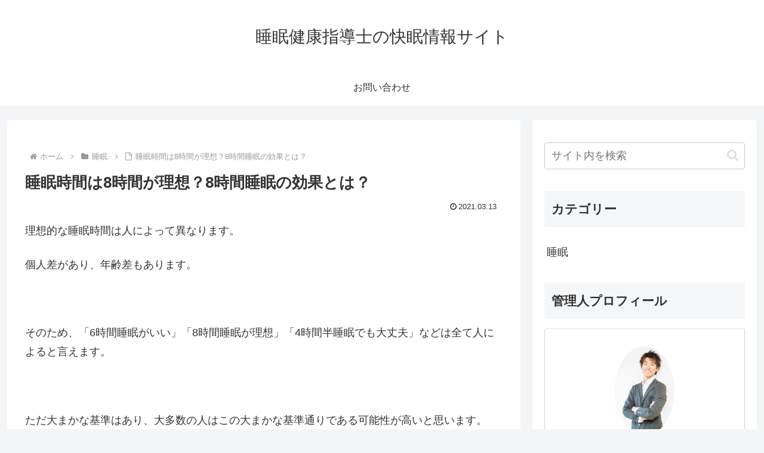

--- FILE ---
content_type: text/html; charset=utf-8
request_url: https://www.google.com/recaptcha/api2/aframe
body_size: 267
content:
<!DOCTYPE HTML><html><head><meta http-equiv="content-type" content="text/html; charset=UTF-8"></head><body><script nonce="HuSdKqFD2QPTn_HRKgsVrw">/** Anti-fraud and anti-abuse applications only. See google.com/recaptcha */ try{var clients={'sodar':'https://pagead2.googlesyndication.com/pagead/sodar?'};window.addEventListener("message",function(a){try{if(a.source===window.parent){var b=JSON.parse(a.data);var c=clients[b['id']];if(c){var d=document.createElement('img');d.src=c+b['params']+'&rc='+(localStorage.getItem("rc::a")?sessionStorage.getItem("rc::b"):"");window.document.body.appendChild(d);sessionStorage.setItem("rc::e",parseInt(sessionStorage.getItem("rc::e")||0)+1);localStorage.setItem("rc::h",'1768615477540');}}}catch(b){}});window.parent.postMessage("_grecaptcha_ready", "*");}catch(b){}</script></body></html>